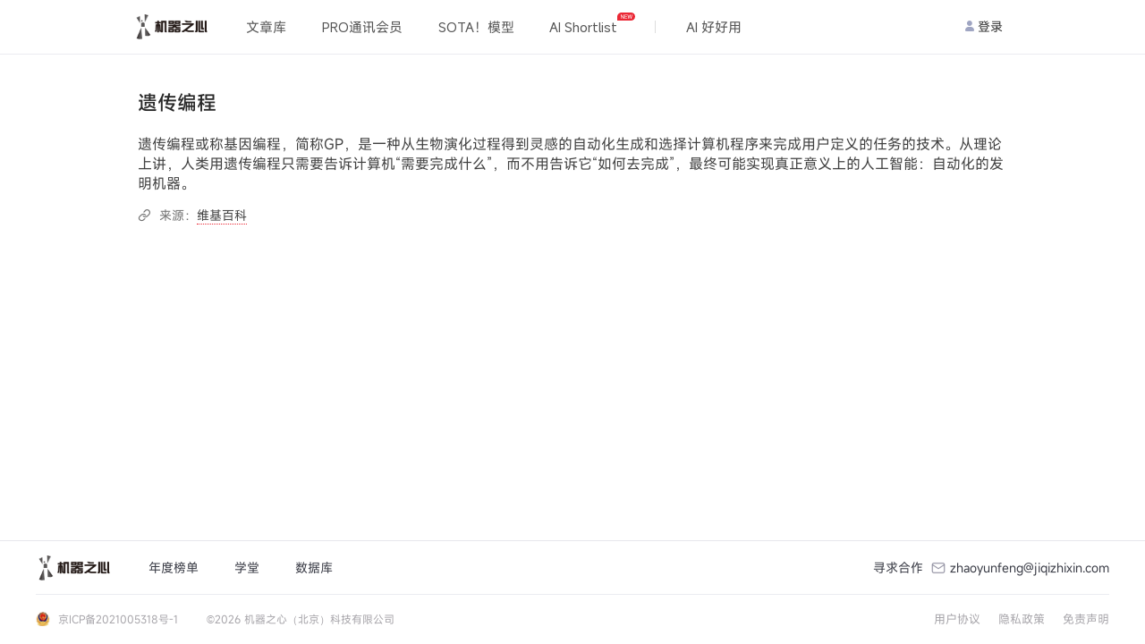

--- FILE ---
content_type: text/html; charset=utf-8
request_url: https://www.jiqizhixin.com/graph/technologies/36edc26f-7c5d-4836-9dea-5a01333ae60f
body_size: 3690
content:
<!DOCTYPE html><html lang="en"><head><meta charset="UTF-8" /><meta content="width=device-width, initial-scale=1.0, maximum-scale=1.0, minimum-scale=1.0, user-scalable=no" name="viewport" /><meta content="ie=edge" http-equiv="X-UA-Compatible" /><meta content="telephone=no" name="format-detection" /><meta content="light only" name="color-scheme" /><meta content="#ffffff" name="theme-color" /><title>遗传编程 | 机器之心</title>
<meta name="description" content="遗传编程或称基因编程，简称GP，是一种从生物演化过程得到灵感的自动化生成和选择计算机程序来完成用户定义的任务的技术。从理论上讲，人类用遗传编程只需要告诉计算机“需要完成什么”，而不用告诉它“如何去完成”，最终可能实现真正意义上的人工智能：自动化的发明机器。">
<meta name="keywords" content="全球人工智能, 人工智能信息服务, 人工智能优质文章, 人工智能媒体, 人工智能产业服务, ai00, ai talk, interface, ai live, 机器智能, 机器学习, 深度学习, 神经网络, 强化学习, 计算机视觉, 自然语言处理, 机器人">
<meta property="og:url" content="https://www.jiqizhixin.com/graph/technologies/36edc26f-7c5d-4836-9dea-5a01333ae60f">
<meta property="og:title" content="遗传编程">
<meta property="og:type" content="website">
<meta property="og:site_name" content="机器之心">
<meta name="twitter:card" content="summary">
<meta name="twitter:site" content="@SyncedTech">
<meta name="twitter:title" content="遗传编程">
<meta name="twitter:description" content="遗传编程或称基因编程，简称GP，是一种从生物演化过程得到灵感的自动化生成和选择计算机程序来完成用户定义的任务的技术。从理论上讲，人类用遗传编程只需要告诉计算机“需要完成什么”，而不用告诉它“如何去完成”，最终可能实现真正意义上的人工智能：自动化的发明机器。">
<meta name="twitter:image" content="https://cdn.jiqizhixin.com/assets/global/logo-29014a034dee77927f3fa53b685762a4408dea9859e2c7db7c31068ed749a552.png"><meta name="csrf-param" content="authenticity_token" />
<meta name="csrf-token" content="U3jDd8Mgaveo3zEm8UegZAEQX8n8F7Oa9ssXWJluXDHFOXIcV8dUbn7j3zmAqipuvYC3Vk0aLTkKnA8vXGlKTQ==" /><link rel="stylesheet" media="all" href="https://cdn.jiqizhixin.com/assets/packs/css/application-3c683384.css" /></head><body data-controller="technologies" id="technologies-show"><div class="graph-container"><div class="graph-header" id="js-graph-header"><div class="u-container"><h1 class="graph-header__title">遗传编程</h1><p class="u-text-limit--four graph-header__summary">遗传编程或称基因编程，简称GP，是一种从生物演化过程得到灵感的自动化生成和选择计算机程序来完成用户定义的任务的技术。从理论上讲，人类用遗传编程只需要告诉计算机“需要完成什么”，而不用告诉它“如何去完成”，最终可能实现真正意义上的人工智能：自动化的发明机器。</p><div class="graph__title graph-header__origins"><i class="iconfont icon-link2 u-mr-10"></i>来源：<a class="graph__origin" href="https://zh.wikipedia.org/wiki/%E9%81%97%E4%BC%A0%E7%BC%96%E7%A8%8B" target="_blank">维基百科</a></div></div></div></div><div data-user="null" id="js-login-functionality"></div><header class="header mobile-header"><div class="hamburger hamburger--slider js-switch-siderbar"><span class="hamburger-box"><span class="hamburger-inner"></span></span></div><div class="header__middle"><a alt="首页" class="header__logo" href="/"><img height="33" src="https://cdn.jiqizhixin.com/assets/logo-black-eb58b4970f691a12cc01381b7e66e5461d49ee6bb536d9fdbf7e4a9d769204e3.png" /></a></div><div class="header__right u-flex"><div class="sidebar__item sidebar-user-new is-not-shadow js-switch-sign"><div class="u-avatar-base sidebar-user__empty"><img alt="未登录" class="u-image-center-new" src="https://cdn.jiqizhixin.com/assets/home/avatar@2x-946eb28b5858f46216f60f6c56f14dea574abd02ccdfbacb6a83b8f5caa02d94.png" /></div><p class="sidebar-user__msg">登录</p></div></div></header><div class="header__compatible"></div><nav class="sidebar js-sidebar mobile-sidebar"><div class="nav-user"><a alt="empty_user" class="sidebar-empty__avatar"><div><img alt="empty_user" src="https://cdn.jiqizhixin.com/assets/home/avatar@2x-946eb28b5858f46216f60f6c56f14dea574abd02ccdfbacb6a83b8f5caa02d94.png" /></div><span class="js-switch-sign" id="js-header-login">去登录</span></a></div><div class="nav-list"><a alt="文章库" class="sidebar__item" href="https://www.jiqizhixin.com/articles"><img src="https://cdn.jiqizhixin.com/assets/home/nav-article-49006f86b99d856821a182997cfff1ba35a726c7483f6d2e7cc35d0e044d51ff.png" />文章库</a><a alt="PRO会员通讯" class="sidebar__item" href="https://pro.jiqizhixin.com/m/inbox"><img src="https://cdn.jiqizhixin.com/assets/home/nav-member-0dd7f603680ed92b7199e1454a8538d45ab6e4361801622139933d0267c2be34.png" />PRO会员通讯</a><a alt="SOTA！模型" class="sidebar__item" href="https://www.jiqizhixin.com/short_urls/1c9524be-37f8-4b87-b6e4-318aae2f7656"><img src="https://cdn.jiqizhixin.com/assets/home/nav-sota-e6dbaec99f559607a1871886485635f57685842f33e8c3304385ce04cee0dd17.png" />SOTA！模型</a><a alt="AI Shortlist" class="sidebar__item" href="https://www.jiqizhixin.com/ai_shortlist"><img src="https://cdn.jiqizhixin.com/assets/home/nav-pro-43d0c55cdc96c4e4f88a6c01dfaee56816030390dff5d714bf68687bd9149e16.png" />AI Shortlist<img alt="new-icon" class="new-icon" src="https://cdn.jiqizhixin.com/assets/new-icon-7a07817575d49d6bf2779c0734501d815013294d1b65c5e5708f95c7aeaba2b0.svg" /></a><a alt="AI 好好用" class="sidebar__item" href="https://aihaohaoyong.com/"><img src="https://cdn.jiqizhixin.com/assets/home/nav-hao-3c69bd85e6f1cbe71d6cbc7c992c29a7d8728643c319e4417646b44934e9b7bd.png" />AI 好好用</a></div></nav><div class="sidebar__layer"></div><header class="pc-header header " id="header"><div class="u-container u-flex header__container"><div class="u-flex-center"><a alt="首页" class="header__logo" href="https://www.jiqizhixin.com/"><img alt="机器之心" height="32" src="https://cdn.jiqizhixin.com/assets/logo-black-eb58b4970f691a12cc01381b7e66e5461d49ee6bb536d9fdbf7e4a9d769204e3.png" /></a><div class="header-nav__readings"><a class="header-nav__readings--item" href="https://www.jiqizhixin.com/articles" target="_blank" title="文章库">文章库</a><a class="header-nav__readings--item" href="https://pro.jiqizhixin.com/inbox" target="_blank" title="PRO通讯会员">PRO通讯会员</a><a class="header-nav__readings--item" href="https://www.jiqizhixin.com/short_urls/1c9524be-37f8-4b87-b6e4-318aae2f7656" target="_blank" title="SOTA！模型">SOTA！模型</a><a class="header-nav__readings--item" href="https://www.jiqizhixin.com/ai_shortlist" target="_blank" title="AI Shortlist">AI Shortlist<img alt="new-icon" class="new-icon" src="https://cdn.jiqizhixin.com/assets/new-icon-7a07817575d49d6bf2779c0734501d815013294d1b65c5e5708f95c7aeaba2b0.svg" /></a></div><div class="header-nav__items"><a class="header-nav__item" href="https://aihaohaoyong.com/" target="_blank" title="AI 好好用">AI 好好用</a></div></div><div class="header__btns"><a class="header-other__link header-user__menu js-switch-sign" href="javascript:;" id="js-header-login"><img alt="" src="https://cdn.jiqizhixin.com/assets/home/avatar@2x-946eb28b5858f46216f60f6c56f14dea574abd02ccdfbacb6a83b8f5caa02d94.png" />登录</a></div></div></header><div class="home__bottom-wrapper"><div data-react-class="shared/footer/Footer" data-react-props="{&quot;url&quot;:&quot;https://pro.jiqizhixin.com/&quot;}" data-react-cache-id="shared/footer/Footer-0"></div></div><div data-react-class="utils/Modal" data-react-props="{}" data-react-cache-id="utils/Modal-0"></div><div data-react-class="utils/Alert" data-react-props="{}" data-react-cache-id="utils/Alert-0"></div><div class="notice__container" id="js-notice-container"></div><script src="https://cdnjs.cloudflare.com/ajax/libs/plupload/2.1.6/plupload.full.min.js"></script><script src="https://o.alicdn.com/captcha-frontend/aliyunCaptcha/AliyunCaptcha.js"></script><script async="" src="https://www.googletagmanager.com/gtag/js?id=G-R78HWX068N"></script><script>//</script><script src="https://cdn.jiqizhixin.com/assets/packs/js/application-4477c32470efee81d5f0.js"></script><script src="https://res.wx.qq.com/connect/zh_CN/htmledition/js/wxLogin.js"></script><script>window.dataLayer = window.dataLayer || [];
function gtag(){dataLayer.push(arguments);}
gtag('js', new Date());
gtag('config', 'G-R78HWX068N');

window.currentUser = null;
window.sysEnv = "production"
// 获取当前页面的域名
const currentDomain = window.location.hostname;
const existingMeta = document.querySelector('meta[name="google-site-verification"]');

// 判断域名是否为 'almosthuman.cn'
if (currentDomain === 'almosthuman.cn' && !existingMeta) {
    // 创建一个 meta 元素
    const metaElement = document.createElement('meta');
    metaElement.name = 'google-site-verification';
    metaElement.content = 'V7AiXYSRC6vDyMpEPz5NWSApXwCRcVhsNgkvRzTEFUQ';

    // 将 meta 元素插入到 head 中
    document.head.appendChild(metaElement);
}</script></body></html>